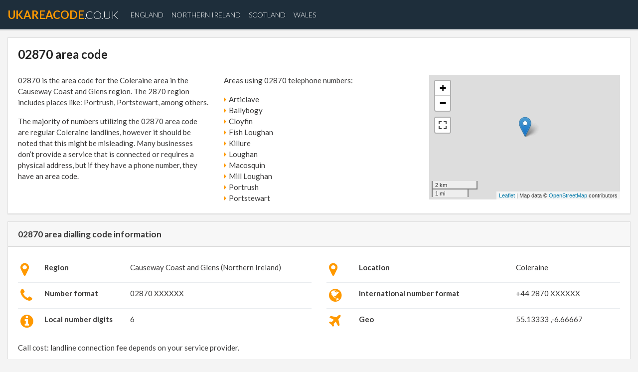

--- FILE ---
content_type: text/html; charset=UTF-8
request_url: https://www.ukareacode.co.uk/area-code/02870
body_size: 6622
content:
<!DOCTYPE html>
<html lang="en">
<head> <meta charset="utf-8"> <meta name="viewport" content="width=device-width, initial-scale=1.0">
<title>02870 area code. Telephone number dialling code in the UK</title>
<meta name="description" content="Information about Coleraine telephone area code. Dialing codes for every location in the United Kingdom."> <meta name="robots" content="index,follow" /> <link rel="canonical" href="https://www.ukareacode.co.uk/area-code/02870" /> <script type="text/javascript">
(function(i,s,o,g,r,a,m){i['GoogleAnalyticsObject']=r;i[r]=i[r]||function(){
(i[r].q=i[r].q||[]).push(arguments)},i[r].l=1*new Date();a=s.createElement(o),
m=s.getElementsByTagName(o)[0];a.async=1;a.src=g;m.parentNode.insertBefore(a,m)
})(window,document,'script','https://www.google-analytics.com/analytics.js','ga');
ga('create', 'UA-115886407-1', { storeGac: false, 'cookieExpires': 0 } );
ga('set', 'anonymizeIp', true);
ga('set', 'displayFeaturesTask', null);
ga('send', 'pageview');
</script>
<style>
@font-face{font-family:'FontAwesome';src:url(/template/standard_template/fonts/fontawesome-webfont.eot?v=4.7.0);src:url(/template/standard_template/fonts/fontawesome-webfont.eot) format("embedded-opentype"),url(/template/standard_template/fonts/fontawesome-webfont.woff2) format("woff2"),url(/template/standard_template/fonts/fontawesome-webfont.woff) format("woff"),url(/template/standard_template/fonts/fontawesome-webfont.ttf) format("truetype"),url(/template/standard_template/fonts/fontawesome-webfont.svg) format("svg");font-weight:400;font-style:normal}.fa{display:inline-block;font:normal normal normal 14px/1 FontAwesome;font-size:inherit;text-rendering:auto;-webkit-font-smoothing:antialiased;-moz-osx-font-smoothing:grayscale}.fa-2x{font-size:2em}.fa-map-marker:before{content:"\f041"}.fa-info-circle:before{content:"\f05a"}.fa-plane:before{content:"\f072"}.fa-phone:before{content:"\f095"}.fa-globe:before{content:"\f0ac"}.fa-bars:before{content:"\f0c9"}.fa-caret-right:before{content:"\f0da"}.fa-building-o:before{content:"\f0f7"}@media print{*,::after,::before{text-shadow:none!important;box-shadow:none!important}a,a:visited{text-decoration:underline}img,tr{page-break-inside:avoid}h2,p{orphans:3;widows:3}h2{page-break-after:avoid}.navbar{display:none}.table{border-collapse:collapse!important}.table td{background-color:#fff!important}}html{box-sizing:border-box;font-family:sans-serif;line-height:1.15;-webkit-text-size-adjust:100%;-ms-text-size-adjust:100%;-ms-overflow-style:scrollbar;-webkit-tap-highlight-color:transparent}*,::after,::before{box-sizing:inherit}footer,nav{display:block}body{margin:0;font-family:-apple-system,BlinkMacSystemFont,"Segoe UI",Roboto,"Helvetica Neue",Arial,sans-serif;font-size:1rem;font-weight:400;line-height:1.5;color:#212529;background-color:#fff}h1,h2{margin-top:0;margin-bottom:.5rem}p{margin-top:0;margin-bottom:1rem}ul{margin-top:0;margin-bottom:1rem}b{font-weight:bolder}a{color:#007bff;text-decoration:none;background-color:transparent;-webkit-text-decoration-skip:objects}a:hover{color:#0056b3;text-decoration:underline}img{vertical-align:middle;border-style:none}a,button{-ms-touch-action:manipulation;touch-action:manipulation}table{border-collapse:collapse}button:focus{outline:1px dotted;outline:5px auto -webkit-focus-ring-color}button{margin:0;font-family:inherit;font-size:inherit;line-height:inherit;overflow:visible;text-transform:none}button,html [type=button]{-webkit-appearance:button}[type=button]::-moz-focus-inner,button::-moz-focus-inner{padding:0;border-style:none}::-webkit-file-upload-button{font:inherit;-webkit-appearance:button}h1,h2{margin-bottom:.5rem;font-family:inherit;font-weight:500;line-height:1.1;color:inherit}h1{font-size:2.5rem}h2{font-size:2rem}.container{margin-right:auto;margin-left:auto;padding-right:15px;padding-left:15px;width:100%}@media (min-width:576px){.container{max-width:540px}}@media (min-width:768px){.container{max-width:720px}}@media (min-width:992px){.container{max-width:960px}}@media (min-width:1200px){.container{max-width:1140px}}.container-fluid{width:100%;margin-right:auto;margin-left:auto;padding-right:15px;padding-left:15px;width:100%}.row{display:-ms-flexbox;display:flex;-ms-flex-wrap:wrap;flex-wrap:wrap;margin-right:-15px;margin-left:-15px}.col-md-4,.col-md-6,.col-sm-12,.col-sm-3,.col-sm-4,.col-sm-8{position:relative;width:100%;min-height:1px;padding-right:15px;padding-left:15px}@media (min-width:576px){.col-sm-3{-ms-flex:0 0 25%;flex:0 0 25%;max-width:25%}.col-sm-4{-ms-flex:0 0 33.333333%;flex:0 0 33.333333%;max-width:33.333333%}.col-sm-8{-ms-flex:0 0 66.666667%;flex:0 0 66.666667%;max-width:66.666667%}.col-sm-12{-ms-flex:0 0 100%;flex:0 0 100%;max-width:100%}}@media (min-width:768px){.col-md-4{-ms-flex:0 0 33.333333%;flex:0 0 33.333333%;max-width:33.333333%}.col-md-6{-ms-flex:0 0 50%;flex:0 0 50%;max-width:50%}}.table{width:100%;max-width:100%;margin-bottom:1rem;background-color:transparent}.table td{padding:.75rem;vertical-align:top;border-top:1px solid #e9ecef}.table-sm td{padding:.3rem}.collapse{display:none}.nav-link{display:block;padding:.5rem 1rem}.nav-link:focus,.nav-link:hover{text-decoration:none}.navbar{position:relative;display:-ms-flexbox;display:flex;-ms-flex-wrap:wrap;flex-wrap:wrap;-ms-flex-align:center;align-items:center;-ms-flex-pack:justify;justify-content:space-between;padding:.5rem 1rem}.navbar-brand{display:inline-block;padding-top:.3125rem;padding-bottom:.3125rem;margin-right:1rem;font-size:1.25rem;line-height:inherit;white-space:nowrap}.navbar-brand:focus,.navbar-brand:hover{text-decoration:none}.navbar-nav{display:-ms-flexbox;display:flex;-ms-flex-direction:column;flex-direction:column;padding-left:0;margin-bottom:0;list-style:none}.navbar-nav .nav-link{padding-right:0;padding-left:0}.navbar-collapse{-ms-flex-preferred-size:100%;flex-basis:100%;-ms-flex-align:center;align-items:center}.navbar-toggler{padding:.25rem .75rem;font-size:1.25rem;line-height:1;background:0 0;border:1px solid transparent;border-radius:.25rem}.navbar-toggler:focus,.navbar-toggler:hover{text-decoration:none}@media (min-width:992px){.navbar-expand-lg{-ms-flex-direction:row;flex-direction:row;-ms-flex-wrap:nowrap;flex-wrap:nowrap;-ms-flex-pack:start;justify-content:flex-start}.navbar-expand-lg .navbar-nav{-ms-flex-direction:row;flex-direction:row}.navbar-expand-lg .navbar-nav .nav-link{padding-right:.5rem;padding-left:.5rem}.navbar-expand-lg .navbar-collapse{display:-ms-flexbox!important;display:flex!important}.navbar-expand-lg .navbar-toggler{display:none}}.card{position:relative;display:-ms-flexbox;display:flex;-ms-flex-direction:column;flex-direction:column;min-width:0;word-wrap:break-word;background-color:#fff;background-clip:border-box;border:1px solid rgba(0,0,0,.125);border-radius:.25rem}.card-body{-ms-flex:1 1 auto;flex:1 1 auto;padding:1.25rem}.card-header{padding:.75rem 1.25rem;margin-bottom:0;background-color:rgba(0,0,0,.03);border-bottom:1px solid rgba(0,0,0,.125)}.card-header:first-child{border-radius:calc(.25rem - 1px) calc(.25rem - 1px) 0 0}.mr-auto{margin-right:auto!important}.text-justify{text-align:justify!important}.text-center{text-align:center!important}body{background-color:#f4f4f4;font-size:16px;font-family:'Lato',sans-serif;color:#a1a1a1}a{color:#f90;text-decoration:none}a:hover{color:#e77c02;text-decoration:none}.navbar-shadow{-webkit-box-shadow:0 1px 0 0 rgba(0,0,0,0.08),0 2px 0 0 rgba(0,0,0,0.02);box-shadow:0 1px 0 0 rgba(0,0,0,0.08),0 2px 0 0 rgba(0,0,0,0.02)}h1{font-size:1.6em}.mb20{margin-bottom:20px}.card{-webkit-box-shadow:0 1px 0 0 rgba(0,0,0,0.08),0 2px 0 0 rgba(0,0,0,0.02);border-radius:0;box-shadow:0 1px 0 0 rgba(0,0,0,0.08),0 2px 0 0 rgba(0,0,0,0.02);margin-bottom:30px}@media (min-width: 1200px){.container{width:1290px;max-width:100%}}.navbar{z-index:60;background-color:transparent;border-bottom:1px solid #fff}.navbar-nav a{color:#fff;text-transform:uppercase;font-weight:300;font-size:14px}.navbar-nav a:hover{color:#f90}.navbar-toggler{background:#f8921d;margin-top:5px}.navbar-toggler .fa{color:#fff}.navbar-brand{color:#fff;font-size:22px;font-weight:300;text-transform:uppercase}.navbar-brand:hover{color:#fff;font-weight:500}.navbar-brand span{color:#f90;font-weight:700}@media (min-width: 1001px){.about{padding-right:60px}}.navbar-toggler{z-index:80}.navbar{background-color:#1e2e3b;z-index:70;margin-bottom:40px}@media (max-width: 1000px){.navbar{z-index:70;background-color:#1e2e3b}.navbar-brand{margin-bottom:15px}}footer{background-size:cover;background-repeat:no-repeat;height:100%;padding:60px 30px 40px;margin-top:40px;color:#8d99ae}footer h2{color:#fff;text-transform:uppercase;font-size:28px;margin-bottom:30px}.rights{border-top:1px solid #8d99ae;padding-top:30px;margin-top:30px}.card-body table td{padding:10px 5px}.card-body table tr:first-child td{border-top:none}.card-header{font-weight:700;font-size:17px}.content-box{margin-bottom:15px}.fa-f90{color:#f90}.navbar{margin-bottom:0}@media (min-width: 768px){body{font-size:15px}}body{color:#3a3939}.container .fa{margin-right:5px}.navbar{background-color:#1e2e3b;z-index:70}h1{color:#222;font-weight:700;padding-bottom:20px}footer{background-color:#1e2e3b}@media (max-width:992px){footer{padding:10px}}@media (max-width:768px){.card-body{padding:12px}}.scroll-top-wrapper{position:fixed;opacity:0;visibility:hidden;overflow:hidden;text-align:center;z-index:99999999;background-color:#f90;color:#eee;width:50px;height:48px;line-height:48px;right:30px;bottom:30px;padding-top:6px;border-top-left-radius:10px;border-top-right-radius:10px;border-bottom-right-radius:10px;border-bottom-left-radius:10px;-webkit-transition:all .5s ease-in-out;-moz-transition:all .5s ease-in-out;-ms-transition:all .5s ease-in-out;-o-transition:all .5s ease-in-out;transition:all .5s ease-in-out}.scroll-top-wrapper:hover{background-color:#f90}.scroll-top-button{display:inline-block;font:normal normal normal 14px/1 FontAwesome;font-size:inherit;text-rendering:auto;-webkit-font-smoothing:antialiased;-moz-osx-font-smoothing:grayscale}.scroll-top-button:before{content:"\f0aa";font-size:2.6em}
.fade{opacity:0;transition:opacity .15s linear}.fade.show{opacity:1}.collapse{display:none}.collapse.show{display:block}tr.collapse.show{display:table-row}tbody.collapse.show{display:table-row-group}.collapsing{position:relative;height:0;overflow:hidden;transition:height .35s ease}
</style>
<link rel="shortcut icon" type="image/png" href="/favicon.png"/>
<link rel="manifest" href="/manifest.json">
<script async src="/template/standard_template/js/jquery-3.2.1.min.js"></script>
</head>
<body> <nav class="navbar navbar-expand-lg bg-faded navbar-shadow">
<button class="navbar-toggler navbar-toggler-right" type="button" data-toggle="collapse" data-target="#navbarSupportedContent" aria-controls="navbarSupportedContent" aria-expanded="false" aria-label="Toggle navigation">
<i class="fa fa-bars" aria-hidden="true"></i>
</button> <a class="navbar-brand" href="/"><span>ukareacode</span>.co.uk</a> <div class="collapse navbar-collapse" id="navbarSupportedContent">
<ul class="navbar-nav mr-auto"> <li class="nav-item">
<a class="nav-link" href="/region/England">England</a>
</li> <li class="nav-item">
<a class="nav-link" href="/region/Northern-Ireland">Northern Ireland</a>
</li> <li class="nav-item">
<a class="nav-link" href="/region/Scotland">Scotland</a>
</li> <li class="nav-item">
<a class="nav-link" href="/region/Wales">Wales</a>
</li> </ul> </div> </nav>
<style>
.navbar { margin-bottom: 15px; }
</style>
<div class="container">
<div class="row">
<div class="col-sm-12">
<div class="card content-box" data-box="general" id="general">
<div class="card-body">
<div class="row">
<div class="col-sm-12">
<h1>02870 area code</h1>
</div>
<div class="col-sm-12 col-md-4">
<p>02870 is the area code for the Coleraine area in the Causeway Coast and Glens region. The 2870 region includes places like: Portrush, Portstewart, among others. </p>
<p>The majority of numbers utilizing the 02870 area code are regular Coleraine landlines, however it should be noted that this might be misleading. Many businesses don’t provide a service that is connected or requires a physical address, but if they have a phone number, they have an area code. </p>
</div>
<div class="col-sm-12 col-md-4">
<p>Areas using 02870 telephone numbers: </p>
<ul style="list-style: none; margin: 0px; padding: 0px;"> <li><i class="fa fa-caret-right" aria-hidden="true" style="color: #f90;"></i>Articlave</li> <li><i class="fa fa-caret-right" aria-hidden="true" style="color: #f90;"></i>Ballybogy</li> <li><i class="fa fa-caret-right" aria-hidden="true" style="color: #f90;"></i>Cloyfin</li> <li><i class="fa fa-caret-right" aria-hidden="true" style="color: #f90;"></i>Fish Loughan</li> <li><i class="fa fa-caret-right" aria-hidden="true" style="color: #f90;"></i>Killure</li> <li><i class="fa fa-caret-right" aria-hidden="true" style="color: #f90;"></i>Loughan</li> <li><i class="fa fa-caret-right" aria-hidden="true" style="color: #f90;"></i>Macosquin</li> <li><i class="fa fa-caret-right" aria-hidden="true" style="color: #f90;"></i>Mill Loughan</li> <li><i class="fa fa-caret-right" aria-hidden="true" style="color: #f90;"></i>Portrush</li> <li><i class="fa fa-caret-right" aria-hidden="true" style="color: #f90;"></i>Portstewart</li> </ul>
</div>
<div class="col-sm-12 col-md-4" id="map">
<script type="text/javascript">
delayed_map_chart();
function delayed_map_chart() {
setTimeout(function () {
if (typeof jQuery !== 'undefined' && typeof $.fn.lazyload !== 'undefined') {
// custom-map.js
var js_custom_map = document.createElement('script');
js_custom_map.type = "text/javascript";
js_custom_map.src = "/resources/own_map/own-map.min.js";
document.getElementsByTagName('head')[0].appendChild(js_custom_map);
function loadMap() {
setTimeout(function () {
if (typeof OwnMap === 'function') {
var map = new OwnMap();
map.showMap('{"types":["osm"],"container":"map","server_url":"https:\/\/pl.trymaps.com\/themap\/","fullscreen":true,"main_point":{"lat":"55.13333","lng":"-6.66667"},"zoom":12,"maxzoom":16}');
} else {
loadMap();
}
}, 100);
}
loadMap();
} else {
delayed_map_chart();
}
}, 100);
}
</script>
</div>
</div>
</div>
</div>
</div>
<div class="col-sm-12">
<div class="card content-box" data-box="info" id="info">
<div class="card-header">02870 area dialling code information
</div>
<div class="card-body">
<div class="row">
<div class="col-sm-12 col-md-6">
<table class="table table-sm">
<tbody>
<tr>
<td><i class="fa fa-2x fa-f90 fa-map-marker" aria-hidden="true"></i> </td>
<td><b>Region</b></td>
<td>Causeway Coast and Glens (Northern Ireland)</td>
</tr>
<tr>
<td><i class="fa fa-2x fa-f90 fa-phone" aria-hidden="true"></i> </td>
<td><b>Number format</b></td>
<td>02870 XXXXXX
</td>
</tr>
<tr>
<td><i class="fa fa-2x fa-f90 fa-info-circle" aria-hidden="true"></i> </td>
<td><b>Local number digits</b></td>
<td>6
</td>
</tr>
</tbody>
</table>
</div>
<div class="col-sm-12 col-md-6">
<table class="table table-sm">
<tbody>
<tr>
<td><i class="fa fa-2x fa-f90 fa-map-marker" aria-hidden="true"></i> </td>
<td><b>Location</b></td>
<td>Coleraine</td>
</tr>
<tr>
<td><i class="fa fa-2x fa-f90 fa-globe" aria-hidden="true"></i> </td>
<td><b>International number format</b></td>
<td>+44 2870 XXXXXX
</td>
</tr>
<tr>
<td><i class="fa fa-2x fa-f90 fa-plane" aria-hidden="true"></i> </td>
<td><b>Geo</b></td>
<td>55.13333 ,-6.66667
</td>
</tr>
</tbody>
</table>
</div>
</div>
<div class="row">
<div class="col-sm-12">
<p>Call cost: landline connection fee depends on your service provider. </p>
</div>
</div>
</div>
</div>
</div>
</div>
</div><footer><div class="container-fluid">
<div class="row">
<div class="col-md-4 about">
Latest articles:<br>
<ul><li>
<a href="https://www.ukareacode.co.uk/articles/proper-ventilation.html">Proper Ventilation</a>
</li><li>
<a href="https://www.ukareacode.co.uk/articles/managing-pizza-restaurant.html">Managing pizza restaurant</a>
</li></ul>
</div>
<div class="col-md-4">
</div>
<div class="col-md-4 text-center">
<h2></h2>
<p>Contact us atsupport@ukareacode.co.uk</p>
</div>
</div>
</div>
<div class="container-fluid">
<div class="row">
<div class="col-sm-4 text-center rights">
This website <a href="/terms-of-use-and-privacy-policy/#cookieinfo">uses cookies</a> to ensure you get the best experience on our website.<br />
</div>
<div class="col-sm-4 text-center rights">
Copyright ©2026ukareacode.co.uk All rights reserved <br />
</div>
<div class="col-sm-4 text-center rights">
<a href="/terms-of-use-and-privacy-policy/">Sources, terms of use and privacy policy</a><br />
</div>
</div>
</div>
</footer>
<script type="text/javascript">
//konfiguracja fontow
WebFontConfig = {
google: {families: ['Open+Sans','Lato:300,400,400i,700,700i:latin-ext']
}
};
(function(d) {
var wf = d.createElement('script'), s = d.scripts[0];
wf.src = 'https://ajax.googleapis.com/ajax/libs/webfont/1.6.26/webfont.js';
wf.async = true;
s.parentNode.insertBefore(wf, s);
})(document);
</script>
<script type="text/javascript">
delayed_js();
function delayed_js() {
setTimeout(function () {
if (typeof jQuery !== 'undefined') {
$(document).on('scroll', function () {
if ($(window).scrollTop() > 100) {
$('.scroll-top-wrapper').addClass('show');
} else {
$('.scroll-top-wrapper').removeClass('show');
}
});
$('.scroll-top-wrapper').on('click', scrollToTop);
function scrollToTop() {
verticalOffset = typeof (verticalOffset) != 'undefined' ? verticalOffset : 0;
element = $('body');
offset = element.offset();
offsetTop = offset.top;
$('html, body').animate({scrollTop: offsetTop}, 500, 'linear');
}
// loazyloading
!function(a,b,c,d){var e=a(b);a.fn.lazyload=function(f){function g(){var b=0;i.each(function(){var c=a(this);if(!j.skip_invisible||c.is(":visible"))if(a.abovethetop(this,j)||a.leftofbegin(this,j));else if(a.belowthefold(this,j)||a.rightoffold(this,j)){if(++b>j.failure_limit)return!1}else c.trigger("appear"),b=0})}var h,i=this,j={threshold:0,failure_limit:0,event:"scroll",effect:"show",container:b,data_attribute:"original",skip_invisible:!1,appear:null,load:null,placeholder:"[data-uri]"};return f&&(d!==f.failurelimit&&(f.failure_limit=f.failurelimit,delete f.failurelimit),d!==f.effectspeed&&(f.effect_speed=f.effectspeed,delete f.effectspeed),a.extend(j,f)),h=j.container===d||j.container===b?e:a(j.container),0===j.event.indexOf("scroll")&&h.bind(j.event,function(){return g()}),this.each(function(){var b=this,c=a(b);b.loaded=!1,(c.attr("src")===d||c.attr("src")===!1)&&c.is("img")&&c.attr("src",j.placeholder),c.one("appear",function(){if(!this.loaded){if(j.appear){var d=i.length;j.appear.call(b,d,j)}a("<img />").bind("load",function(){var d=c.attr("data-"+j.data_attribute);c.hide(),c.is("img")?c.attr("src",d):c.css("background-image","url('"+d+"')"),c[j.effect](j.effect_speed),b.loaded=!0;var e=a.grep(i,function(a){return!a.loaded});if(i=a(e),j.load){var f=i.length;j.load.call(b,f,j)}}).attr("src",c.attr("data-"+j.data_attribute))}}),0!==j.event.indexOf("scroll")&&c.bind(j.event,function(){b.loaded||c.trigger("appear")})}),e.bind("resize",function(){g()}),/(?:iphone|ipod|ipad).*os 5/gi.test(navigator.appVersion)&&e.bind("pageshow",function(b){b.originalEvent&&b.originalEvent.persisted&&i.each(function(){a(this).trigger("appear")})}),a(c).ready(function(){g()}),this},a.belowthefold=function(c,f){var g;return g=f.container===d||f.container===b?(b.innerHeight?b.innerHeight:e.height())+e.scrollTop():a(f.container).offset().top+a(f.container).height(),g<=a(c).offset().top-f.threshold},a.rightoffold=function(c,f){var g;return g=f.container===d||f.container===b?e.width()+e.scrollLeft():a(f.container).offset().left+a(f.container).width(),g<=a(c).offset().left-f.threshold},a.abovethetop=function(c,f){var g;return g=f.container===d||f.container===b?e.scrollTop():a(f.container).offset().top,g>=a(c).offset().top+f.threshold+a(c).height()},a.leftofbegin=function(c,f){var g;return g=f.container===d||f.container===b?e.scrollLeft():a(f.container).offset().left,g>=a(c).offset().left+f.threshold+a(c).width()},a.inviewport=function(b,c){return!(a.rightoffold(b,c)||a.leftofbegin(b,c)||a.belowthefold(b,c)||a.abovethetop(b,c))},a.extend(a.expr[":"],{"below-the-fold":function(b){return a.belowthefold(b,{threshold:0})},"above-the-top":function(b){return!a.belowthefold(b,{threshold:0})},"right-of-screen":function(b){return a.rightoffold(b,{threshold:0})},"left-of-screen":function(b){return!a.rightoffold(b,{threshold:0})},"in-viewport":function(b){return a.inviewport(b,{threshold:0})},"above-the-fold":function(b){return!a.belowthefold(b,{threshold:0})},"right-of-fold":function(b){return a.rightoffold(b,{threshold:0})},"left-of-fold":function(b){return!a.rightoffold(b,{threshold:0})}})}(jQuery,window,document);
// popper.js
var js_popper = document.createElement('script');
js_popper.type = "text/javascript";
js_popper.src = "/template/standard_template/js/popper.min.js";
document.getElementsByTagName('head')[0].appendChild(js_popper);
function loadBootstrapJS() {
setTimeout(function () {
if (typeof Popper !== 'undefined') {
// bootstrap.js
var js_bootstrap = document.createElement('script');
js_bootstrap.type = "text/javascript";
js_bootstrap.src = "/template/standard_template/js/bootstrap.min.js";
document.getElementsByTagName('head')[0].appendChild(js_bootstrap);
} else {
loadBootstrapJS();
}
}, 100);
}
loadBootstrapJS();
} else {
delayed_js();
}
}, 200);
}
</script>
</body>
</html>
